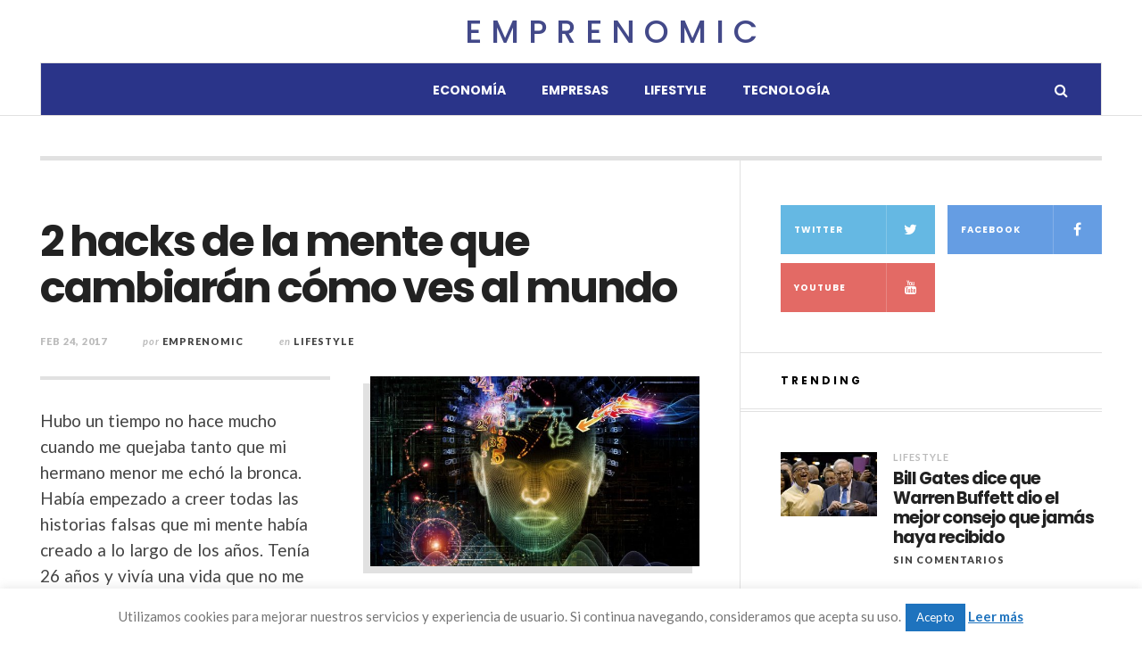

--- FILE ---
content_type: text/html; charset=UTF-8
request_url: https://www.emprenomic.com/lifestyle/2-hacks-la-mente-cambiaran-ves-al-mundo/2017/02/
body_size: 62897
content:

<!DOCTYPE html>
<html lang="es">
<head>
	<meta charset="UTF-8" />
	<meta name="viewport" content="width=device-width, initial-scale=1" />
    <link rel="pingback" href="https://www.emprenomic.com/xmlrpc.php" />
    <meta name='robots' content='index, follow, max-image-preview:large, max-snippet:-1, max-video-preview:-1' />

	<!-- This site is optimized with the Yoast SEO plugin v20.3 - https://yoast.com/wordpress/plugins/seo/ -->
	<title>2 hacks de la mente que cambiarán cómo ves al mundo - Emprenomic</title>
	<meta name="description" content="Hubo un tiempo no hace mucho cuando me quejaba tanto que mi hermano menor me echó la bronca. Había empezado a creer todas las historias falsas que mi mente" />
	<link rel="canonical" href="https://www.emprenomic.com/lifestyle/2-hacks-la-mente-cambiaran-ves-al-mundo/2017/02/" />
	<meta property="og:locale" content="es_ES" />
	<meta property="og:type" content="article" />
	<meta property="og:title" content="2 hacks de la mente que cambiarán cómo ves al mundo - Emprenomic" />
	<meta property="og:description" content="Hubo un tiempo no hace mucho cuando me quejaba tanto que mi hermano menor me echó la bronca. Había empezado a creer todas las historias falsas que mi mente" />
	<meta property="og:url" content="https://www.emprenomic.com/lifestyle/2-hacks-la-mente-cambiaran-ves-al-mundo/2017/02/" />
	<meta property="og:site_name" content="Emprenomic" />
	<meta property="article:publisher" content="https://www.facebook.com/emprenomic/" />
	<meta property="article:published_time" content="2017-02-24T11:00:46+00:00" />
	<meta property="article:modified_time" content="2017-02-23T10:54:42+00:00" />
	<meta property="og:image" content="https://www.emprenomic.com/wp-content/uploads/2017/02/mente.jpg" />
	<meta property="og:image:width" content="800" />
	<meta property="og:image:height" content="600" />
	<meta property="og:image:type" content="image/jpeg" />
	<meta name="author" content="Emprenomic" />
	<meta name="twitter:card" content="summary_large_image" />
	<meta name="twitter:creator" content="@Emprenomic" />
	<meta name="twitter:site" content="@Emprenomic" />
	<meta name="twitter:label1" content="Escrito por" />
	<meta name="twitter:data1" content="Emprenomic" />
	<meta name="twitter:label2" content="Tiempo de lectura" />
	<meta name="twitter:data2" content="4 minutos" />
	<script type="application/ld+json" class="yoast-schema-graph">{"@context":"https://schema.org","@graph":[{"@type":"Article","@id":"https://www.emprenomic.com/lifestyle/2-hacks-la-mente-cambiaran-ves-al-mundo/2017/02/#article","isPartOf":{"@id":"https://www.emprenomic.com/lifestyle/2-hacks-la-mente-cambiaran-ves-al-mundo/2017/02/"},"author":{"name":"Emprenomic","@id":"https://www.emprenomic.com/#/schema/person/411b71fc1df70541b01723b46933ee99"},"headline":"2 hacks de la mente que cambiarán cómo ves al mundo","datePublished":"2017-02-24T11:00:46+00:00","dateModified":"2017-02-23T10:54:42+00:00","mainEntityOfPage":{"@id":"https://www.emprenomic.com/lifestyle/2-hacks-la-mente-cambiaran-ves-al-mundo/2017/02/"},"wordCount":773,"commentCount":0,"publisher":{"@id":"https://www.emprenomic.com/#organization"},"image":{"@id":"https://www.emprenomic.com/lifestyle/2-hacks-la-mente-cambiaran-ves-al-mundo/2017/02/#primaryimage"},"thumbnailUrl":"https://www.emprenomic.com/wp-content/uploads/2017/02/mente.jpg","keywords":["hacks","Mente"],"articleSection":["Lifestyle"],"inLanguage":"es","potentialAction":[{"@type":"CommentAction","name":"Comment","target":["https://www.emprenomic.com/lifestyle/2-hacks-la-mente-cambiaran-ves-al-mundo/2017/02/#respond"]}]},{"@type":"WebPage","@id":"https://www.emprenomic.com/lifestyle/2-hacks-la-mente-cambiaran-ves-al-mundo/2017/02/","url":"https://www.emprenomic.com/lifestyle/2-hacks-la-mente-cambiaran-ves-al-mundo/2017/02/","name":"2 hacks de la mente que cambiarán cómo ves al mundo - Emprenomic","isPartOf":{"@id":"https://www.emprenomic.com/#website"},"primaryImageOfPage":{"@id":"https://www.emprenomic.com/lifestyle/2-hacks-la-mente-cambiaran-ves-al-mundo/2017/02/#primaryimage"},"image":{"@id":"https://www.emprenomic.com/lifestyle/2-hacks-la-mente-cambiaran-ves-al-mundo/2017/02/#primaryimage"},"thumbnailUrl":"https://www.emprenomic.com/wp-content/uploads/2017/02/mente.jpg","datePublished":"2017-02-24T11:00:46+00:00","dateModified":"2017-02-23T10:54:42+00:00","description":"Hubo un tiempo no hace mucho cuando me quejaba tanto que mi hermano menor me echó la bronca. Había empezado a creer todas las historias falsas que mi mente","breadcrumb":{"@id":"https://www.emprenomic.com/lifestyle/2-hacks-la-mente-cambiaran-ves-al-mundo/2017/02/#breadcrumb"},"inLanguage":"es","potentialAction":[{"@type":"ReadAction","target":["https://www.emprenomic.com/lifestyle/2-hacks-la-mente-cambiaran-ves-al-mundo/2017/02/"]}]},{"@type":"ImageObject","inLanguage":"es","@id":"https://www.emprenomic.com/lifestyle/2-hacks-la-mente-cambiaran-ves-al-mundo/2017/02/#primaryimage","url":"https://www.emprenomic.com/wp-content/uploads/2017/02/mente.jpg","contentUrl":"https://www.emprenomic.com/wp-content/uploads/2017/02/mente.jpg","width":800,"height":600,"caption":"mente"},{"@type":"BreadcrumbList","@id":"https://www.emprenomic.com/lifestyle/2-hacks-la-mente-cambiaran-ves-al-mundo/2017/02/#breadcrumb","itemListElement":[{"@type":"ListItem","position":1,"name":"Portada","item":"https://www.emprenomic.com/"},{"@type":"ListItem","position":2,"name":"2 hacks de la mente que cambiarán cómo ves al mundo"}]},{"@type":"WebSite","@id":"https://www.emprenomic.com/#website","url":"https://www.emprenomic.com/","name":"Emprenomic","description":"","publisher":{"@id":"https://www.emprenomic.com/#organization"},"potentialAction":[{"@type":"SearchAction","target":{"@type":"EntryPoint","urlTemplate":"https://www.emprenomic.com/?s={search_term_string}"},"query-input":"required name=search_term_string"}],"inLanguage":"es"},{"@type":"Organization","@id":"https://www.emprenomic.com/#organization","name":"Emprenomic","url":"https://www.emprenomic.com/","logo":{"@type":"ImageObject","inLanguage":"es","@id":"https://www.emprenomic.com/#/schema/logo/image/","url":"https://www.emprenomic.com/wp-content/uploads/2023/03/EMPRENOMIC.png","contentUrl":"https://www.emprenomic.com/wp-content/uploads/2023/03/EMPRENOMIC.png","width":500,"height":500,"caption":"Emprenomic"},"image":{"@id":"https://www.emprenomic.com/#/schema/logo/image/"},"sameAs":["https://www.facebook.com/emprenomic/","https://twitter.com/Emprenomic"]},{"@type":"Person","@id":"https://www.emprenomic.com/#/schema/person/411b71fc1df70541b01723b46933ee99","name":"Emprenomic","image":{"@type":"ImageObject","inLanguage":"es","@id":"https://www.emprenomic.com/#/schema/person/image/","url":"https://secure.gravatar.com/avatar/71d741ac51512b5c37dc48b47e58c082?s=96&d=mm&r=g","contentUrl":"https://secure.gravatar.com/avatar/71d741ac51512b5c37dc48b47e58c082?s=96&d=mm&r=g","caption":"Emprenomic"},"url":"https://www.emprenomic.com/author/project123/"}]}</script>
	<!-- / Yoast SEO plugin. -->


<link rel='dns-prefetch' href='//fonts.googleapis.com' />
<link rel="alternate" type="application/rss+xml" title="Emprenomic &raquo; Feed" href="https://www.emprenomic.com/feed/" />
<link rel="alternate" type="application/rss+xml" title="Emprenomic &raquo; Feed de los comentarios" href="https://www.emprenomic.com/comments/feed/" />
<link rel="alternate" type="application/rss+xml" title="Emprenomic &raquo; Comentario 2 hacks de la mente que cambiarán cómo ves al mundo del feed" href="https://www.emprenomic.com/lifestyle/2-hacks-la-mente-cambiaran-ves-al-mundo/2017/02/feed/" />
		<!-- This site uses the Google Analytics by MonsterInsights plugin v9.5.3 - Using Analytics tracking - https://www.monsterinsights.com/ -->
							<script src="//www.googletagmanager.com/gtag/js?id=G-1H53PVKL8Y"  data-cfasync="false" data-wpfc-render="false" type="text/javascript" async></script>
			<script data-cfasync="false" data-wpfc-render="false" type="text/javascript">
				var mi_version = '9.5.3';
				var mi_track_user = true;
				var mi_no_track_reason = '';
								var MonsterInsightsDefaultLocations = {"page_location":"https:\/\/www.emprenomic.com\/lifestyle\/2-hacks-la-mente-cambiaran-ves-al-mundo\/2017\/02\/"};
				if ( typeof MonsterInsightsPrivacyGuardFilter === 'function' ) {
					var MonsterInsightsLocations = (typeof MonsterInsightsExcludeQuery === 'object') ? MonsterInsightsPrivacyGuardFilter( MonsterInsightsExcludeQuery ) : MonsterInsightsPrivacyGuardFilter( MonsterInsightsDefaultLocations );
				} else {
					var MonsterInsightsLocations = (typeof MonsterInsightsExcludeQuery === 'object') ? MonsterInsightsExcludeQuery : MonsterInsightsDefaultLocations;
				}

								var disableStrs = [
										'ga-disable-G-1H53PVKL8Y',
									];

				/* Function to detect opted out users */
				function __gtagTrackerIsOptedOut() {
					for (var index = 0; index < disableStrs.length; index++) {
						if (document.cookie.indexOf(disableStrs[index] + '=true') > -1) {
							return true;
						}
					}

					return false;
				}

				/* Disable tracking if the opt-out cookie exists. */
				if (__gtagTrackerIsOptedOut()) {
					for (var index = 0; index < disableStrs.length; index++) {
						window[disableStrs[index]] = true;
					}
				}

				/* Opt-out function */
				function __gtagTrackerOptout() {
					for (var index = 0; index < disableStrs.length; index++) {
						document.cookie = disableStrs[index] + '=true; expires=Thu, 31 Dec 2099 23:59:59 UTC; path=/';
						window[disableStrs[index]] = true;
					}
				}

				if ('undefined' === typeof gaOptout) {
					function gaOptout() {
						__gtagTrackerOptout();
					}
				}
								window.dataLayer = window.dataLayer || [];

				window.MonsterInsightsDualTracker = {
					helpers: {},
					trackers: {},
				};
				if (mi_track_user) {
					function __gtagDataLayer() {
						dataLayer.push(arguments);
					}

					function __gtagTracker(type, name, parameters) {
						if (!parameters) {
							parameters = {};
						}

						if (parameters.send_to) {
							__gtagDataLayer.apply(null, arguments);
							return;
						}

						if (type === 'event') {
														parameters.send_to = monsterinsights_frontend.v4_id;
							var hookName = name;
							if (typeof parameters['event_category'] !== 'undefined') {
								hookName = parameters['event_category'] + ':' + name;
							}

							if (typeof MonsterInsightsDualTracker.trackers[hookName] !== 'undefined') {
								MonsterInsightsDualTracker.trackers[hookName](parameters);
							} else {
								__gtagDataLayer('event', name, parameters);
							}
							
						} else {
							__gtagDataLayer.apply(null, arguments);
						}
					}

					__gtagTracker('js', new Date());
					__gtagTracker('set', {
						'developer_id.dZGIzZG': true,
											});
					if ( MonsterInsightsLocations.page_location ) {
						__gtagTracker('set', MonsterInsightsLocations);
					}
										__gtagTracker('config', 'G-1H53PVKL8Y', {"forceSSL":"true","link_attribution":"true"} );
															window.gtag = __gtagTracker;										(function () {
						/* https://developers.google.com/analytics/devguides/collection/analyticsjs/ */
						/* ga and __gaTracker compatibility shim. */
						var noopfn = function () {
							return null;
						};
						var newtracker = function () {
							return new Tracker();
						};
						var Tracker = function () {
							return null;
						};
						var p = Tracker.prototype;
						p.get = noopfn;
						p.set = noopfn;
						p.send = function () {
							var args = Array.prototype.slice.call(arguments);
							args.unshift('send');
							__gaTracker.apply(null, args);
						};
						var __gaTracker = function () {
							var len = arguments.length;
							if (len === 0) {
								return;
							}
							var f = arguments[len - 1];
							if (typeof f !== 'object' || f === null || typeof f.hitCallback !== 'function') {
								if ('send' === arguments[0]) {
									var hitConverted, hitObject = false, action;
									if ('event' === arguments[1]) {
										if ('undefined' !== typeof arguments[3]) {
											hitObject = {
												'eventAction': arguments[3],
												'eventCategory': arguments[2],
												'eventLabel': arguments[4],
												'value': arguments[5] ? arguments[5] : 1,
											}
										}
									}
									if ('pageview' === arguments[1]) {
										if ('undefined' !== typeof arguments[2]) {
											hitObject = {
												'eventAction': 'page_view',
												'page_path': arguments[2],
											}
										}
									}
									if (typeof arguments[2] === 'object') {
										hitObject = arguments[2];
									}
									if (typeof arguments[5] === 'object') {
										Object.assign(hitObject, arguments[5]);
									}
									if ('undefined' !== typeof arguments[1].hitType) {
										hitObject = arguments[1];
										if ('pageview' === hitObject.hitType) {
											hitObject.eventAction = 'page_view';
										}
									}
									if (hitObject) {
										action = 'timing' === arguments[1].hitType ? 'timing_complete' : hitObject.eventAction;
										hitConverted = mapArgs(hitObject);
										__gtagTracker('event', action, hitConverted);
									}
								}
								return;
							}

							function mapArgs(args) {
								var arg, hit = {};
								var gaMap = {
									'eventCategory': 'event_category',
									'eventAction': 'event_action',
									'eventLabel': 'event_label',
									'eventValue': 'event_value',
									'nonInteraction': 'non_interaction',
									'timingCategory': 'event_category',
									'timingVar': 'name',
									'timingValue': 'value',
									'timingLabel': 'event_label',
									'page': 'page_path',
									'location': 'page_location',
									'title': 'page_title',
									'referrer' : 'page_referrer',
								};
								for (arg in args) {
																		if (!(!args.hasOwnProperty(arg) || !gaMap.hasOwnProperty(arg))) {
										hit[gaMap[arg]] = args[arg];
									} else {
										hit[arg] = args[arg];
									}
								}
								return hit;
							}

							try {
								f.hitCallback();
							} catch (ex) {
							}
						};
						__gaTracker.create = newtracker;
						__gaTracker.getByName = newtracker;
						__gaTracker.getAll = function () {
							return [];
						};
						__gaTracker.remove = noopfn;
						__gaTracker.loaded = true;
						window['__gaTracker'] = __gaTracker;
					})();
									} else {
										console.log("");
					(function () {
						function __gtagTracker() {
							return null;
						}

						window['__gtagTracker'] = __gtagTracker;
						window['gtag'] = __gtagTracker;
					})();
									}
			</script>
				<!-- / Google Analytics by MonsterInsights -->
		<script type="text/javascript">
window._wpemojiSettings = {"baseUrl":"https:\/\/s.w.org\/images\/core\/emoji\/14.0.0\/72x72\/","ext":".png","svgUrl":"https:\/\/s.w.org\/images\/core\/emoji\/14.0.0\/svg\/","svgExt":".svg","source":{"concatemoji":"https:\/\/www.emprenomic.com\/wp-includes\/js\/wp-emoji-release.min.js?ver=6.1.9"}};
/*! This file is auto-generated */
!function(e,a,t){var n,r,o,i=a.createElement("canvas"),p=i.getContext&&i.getContext("2d");function s(e,t){var a=String.fromCharCode,e=(p.clearRect(0,0,i.width,i.height),p.fillText(a.apply(this,e),0,0),i.toDataURL());return p.clearRect(0,0,i.width,i.height),p.fillText(a.apply(this,t),0,0),e===i.toDataURL()}function c(e){var t=a.createElement("script");t.src=e,t.defer=t.type="text/javascript",a.getElementsByTagName("head")[0].appendChild(t)}for(o=Array("flag","emoji"),t.supports={everything:!0,everythingExceptFlag:!0},r=0;r<o.length;r++)t.supports[o[r]]=function(e){if(p&&p.fillText)switch(p.textBaseline="top",p.font="600 32px Arial",e){case"flag":return s([127987,65039,8205,9895,65039],[127987,65039,8203,9895,65039])?!1:!s([55356,56826,55356,56819],[55356,56826,8203,55356,56819])&&!s([55356,57332,56128,56423,56128,56418,56128,56421,56128,56430,56128,56423,56128,56447],[55356,57332,8203,56128,56423,8203,56128,56418,8203,56128,56421,8203,56128,56430,8203,56128,56423,8203,56128,56447]);case"emoji":return!s([129777,127995,8205,129778,127999],[129777,127995,8203,129778,127999])}return!1}(o[r]),t.supports.everything=t.supports.everything&&t.supports[o[r]],"flag"!==o[r]&&(t.supports.everythingExceptFlag=t.supports.everythingExceptFlag&&t.supports[o[r]]);t.supports.everythingExceptFlag=t.supports.everythingExceptFlag&&!t.supports.flag,t.DOMReady=!1,t.readyCallback=function(){t.DOMReady=!0},t.supports.everything||(n=function(){t.readyCallback()},a.addEventListener?(a.addEventListener("DOMContentLoaded",n,!1),e.addEventListener("load",n,!1)):(e.attachEvent("onload",n),a.attachEvent("onreadystatechange",function(){"complete"===a.readyState&&t.readyCallback()})),(e=t.source||{}).concatemoji?c(e.concatemoji):e.wpemoji&&e.twemoji&&(c(e.twemoji),c(e.wpemoji)))}(window,document,window._wpemojiSettings);
</script>
<style type="text/css">
img.wp-smiley,
img.emoji {
	display: inline !important;
	border: none !important;
	box-shadow: none !important;
	height: 1em !important;
	width: 1em !important;
	margin: 0 0.07em !important;
	vertical-align: -0.1em !important;
	background: none !important;
	padding: 0 !important;
}
</style>
	<link rel='stylesheet' id='wp-block-library-css' href='https://www.emprenomic.com/wp-includes/css/dist/block-library/style.min.css?ver=6.1.9' type='text/css' media='all' />
<link rel='stylesheet' id='classic-theme-styles-css' href='https://www.emprenomic.com/wp-includes/css/classic-themes.min.css?ver=1' type='text/css' media='all' />
<style id='global-styles-inline-css' type='text/css'>
body{--wp--preset--color--black: #000000;--wp--preset--color--cyan-bluish-gray: #abb8c3;--wp--preset--color--white: #ffffff;--wp--preset--color--pale-pink: #f78da7;--wp--preset--color--vivid-red: #cf2e2e;--wp--preset--color--luminous-vivid-orange: #ff6900;--wp--preset--color--luminous-vivid-amber: #fcb900;--wp--preset--color--light-green-cyan: #7bdcb5;--wp--preset--color--vivid-green-cyan: #00d084;--wp--preset--color--pale-cyan-blue: #8ed1fc;--wp--preset--color--vivid-cyan-blue: #0693e3;--wp--preset--color--vivid-purple: #9b51e0;--wp--preset--gradient--vivid-cyan-blue-to-vivid-purple: linear-gradient(135deg,rgba(6,147,227,1) 0%,rgb(155,81,224) 100%);--wp--preset--gradient--light-green-cyan-to-vivid-green-cyan: linear-gradient(135deg,rgb(122,220,180) 0%,rgb(0,208,130) 100%);--wp--preset--gradient--luminous-vivid-amber-to-luminous-vivid-orange: linear-gradient(135deg,rgba(252,185,0,1) 0%,rgba(255,105,0,1) 100%);--wp--preset--gradient--luminous-vivid-orange-to-vivid-red: linear-gradient(135deg,rgba(255,105,0,1) 0%,rgb(207,46,46) 100%);--wp--preset--gradient--very-light-gray-to-cyan-bluish-gray: linear-gradient(135deg,rgb(238,238,238) 0%,rgb(169,184,195) 100%);--wp--preset--gradient--cool-to-warm-spectrum: linear-gradient(135deg,rgb(74,234,220) 0%,rgb(151,120,209) 20%,rgb(207,42,186) 40%,rgb(238,44,130) 60%,rgb(251,105,98) 80%,rgb(254,248,76) 100%);--wp--preset--gradient--blush-light-purple: linear-gradient(135deg,rgb(255,206,236) 0%,rgb(152,150,240) 100%);--wp--preset--gradient--blush-bordeaux: linear-gradient(135deg,rgb(254,205,165) 0%,rgb(254,45,45) 50%,rgb(107,0,62) 100%);--wp--preset--gradient--luminous-dusk: linear-gradient(135deg,rgb(255,203,112) 0%,rgb(199,81,192) 50%,rgb(65,88,208) 100%);--wp--preset--gradient--pale-ocean: linear-gradient(135deg,rgb(255,245,203) 0%,rgb(182,227,212) 50%,rgb(51,167,181) 100%);--wp--preset--gradient--electric-grass: linear-gradient(135deg,rgb(202,248,128) 0%,rgb(113,206,126) 100%);--wp--preset--gradient--midnight: linear-gradient(135deg,rgb(2,3,129) 0%,rgb(40,116,252) 100%);--wp--preset--duotone--dark-grayscale: url('#wp-duotone-dark-grayscale');--wp--preset--duotone--grayscale: url('#wp-duotone-grayscale');--wp--preset--duotone--purple-yellow: url('#wp-duotone-purple-yellow');--wp--preset--duotone--blue-red: url('#wp-duotone-blue-red');--wp--preset--duotone--midnight: url('#wp-duotone-midnight');--wp--preset--duotone--magenta-yellow: url('#wp-duotone-magenta-yellow');--wp--preset--duotone--purple-green: url('#wp-duotone-purple-green');--wp--preset--duotone--blue-orange: url('#wp-duotone-blue-orange');--wp--preset--font-size--small: 13px;--wp--preset--font-size--medium: 20px;--wp--preset--font-size--large: 36px;--wp--preset--font-size--x-large: 42px;--wp--preset--spacing--20: 0.44rem;--wp--preset--spacing--30: 0.67rem;--wp--preset--spacing--40: 1rem;--wp--preset--spacing--50: 1.5rem;--wp--preset--spacing--60: 2.25rem;--wp--preset--spacing--70: 3.38rem;--wp--preset--spacing--80: 5.06rem;}:where(.is-layout-flex){gap: 0.5em;}body .is-layout-flow > .alignleft{float: left;margin-inline-start: 0;margin-inline-end: 2em;}body .is-layout-flow > .alignright{float: right;margin-inline-start: 2em;margin-inline-end: 0;}body .is-layout-flow > .aligncenter{margin-left: auto !important;margin-right: auto !important;}body .is-layout-constrained > .alignleft{float: left;margin-inline-start: 0;margin-inline-end: 2em;}body .is-layout-constrained > .alignright{float: right;margin-inline-start: 2em;margin-inline-end: 0;}body .is-layout-constrained > .aligncenter{margin-left: auto !important;margin-right: auto !important;}body .is-layout-constrained > :where(:not(.alignleft):not(.alignright):not(.alignfull)){max-width: var(--wp--style--global--content-size);margin-left: auto !important;margin-right: auto !important;}body .is-layout-constrained > .alignwide{max-width: var(--wp--style--global--wide-size);}body .is-layout-flex{display: flex;}body .is-layout-flex{flex-wrap: wrap;align-items: center;}body .is-layout-flex > *{margin: 0;}:where(.wp-block-columns.is-layout-flex){gap: 2em;}.has-black-color{color: var(--wp--preset--color--black) !important;}.has-cyan-bluish-gray-color{color: var(--wp--preset--color--cyan-bluish-gray) !important;}.has-white-color{color: var(--wp--preset--color--white) !important;}.has-pale-pink-color{color: var(--wp--preset--color--pale-pink) !important;}.has-vivid-red-color{color: var(--wp--preset--color--vivid-red) !important;}.has-luminous-vivid-orange-color{color: var(--wp--preset--color--luminous-vivid-orange) !important;}.has-luminous-vivid-amber-color{color: var(--wp--preset--color--luminous-vivid-amber) !important;}.has-light-green-cyan-color{color: var(--wp--preset--color--light-green-cyan) !important;}.has-vivid-green-cyan-color{color: var(--wp--preset--color--vivid-green-cyan) !important;}.has-pale-cyan-blue-color{color: var(--wp--preset--color--pale-cyan-blue) !important;}.has-vivid-cyan-blue-color{color: var(--wp--preset--color--vivid-cyan-blue) !important;}.has-vivid-purple-color{color: var(--wp--preset--color--vivid-purple) !important;}.has-black-background-color{background-color: var(--wp--preset--color--black) !important;}.has-cyan-bluish-gray-background-color{background-color: var(--wp--preset--color--cyan-bluish-gray) !important;}.has-white-background-color{background-color: var(--wp--preset--color--white) !important;}.has-pale-pink-background-color{background-color: var(--wp--preset--color--pale-pink) !important;}.has-vivid-red-background-color{background-color: var(--wp--preset--color--vivid-red) !important;}.has-luminous-vivid-orange-background-color{background-color: var(--wp--preset--color--luminous-vivid-orange) !important;}.has-luminous-vivid-amber-background-color{background-color: var(--wp--preset--color--luminous-vivid-amber) !important;}.has-light-green-cyan-background-color{background-color: var(--wp--preset--color--light-green-cyan) !important;}.has-vivid-green-cyan-background-color{background-color: var(--wp--preset--color--vivid-green-cyan) !important;}.has-pale-cyan-blue-background-color{background-color: var(--wp--preset--color--pale-cyan-blue) !important;}.has-vivid-cyan-blue-background-color{background-color: var(--wp--preset--color--vivid-cyan-blue) !important;}.has-vivid-purple-background-color{background-color: var(--wp--preset--color--vivid-purple) !important;}.has-black-border-color{border-color: var(--wp--preset--color--black) !important;}.has-cyan-bluish-gray-border-color{border-color: var(--wp--preset--color--cyan-bluish-gray) !important;}.has-white-border-color{border-color: var(--wp--preset--color--white) !important;}.has-pale-pink-border-color{border-color: var(--wp--preset--color--pale-pink) !important;}.has-vivid-red-border-color{border-color: var(--wp--preset--color--vivid-red) !important;}.has-luminous-vivid-orange-border-color{border-color: var(--wp--preset--color--luminous-vivid-orange) !important;}.has-luminous-vivid-amber-border-color{border-color: var(--wp--preset--color--luminous-vivid-amber) !important;}.has-light-green-cyan-border-color{border-color: var(--wp--preset--color--light-green-cyan) !important;}.has-vivid-green-cyan-border-color{border-color: var(--wp--preset--color--vivid-green-cyan) !important;}.has-pale-cyan-blue-border-color{border-color: var(--wp--preset--color--pale-cyan-blue) !important;}.has-vivid-cyan-blue-border-color{border-color: var(--wp--preset--color--vivid-cyan-blue) !important;}.has-vivid-purple-border-color{border-color: var(--wp--preset--color--vivid-purple) !important;}.has-vivid-cyan-blue-to-vivid-purple-gradient-background{background: var(--wp--preset--gradient--vivid-cyan-blue-to-vivid-purple) !important;}.has-light-green-cyan-to-vivid-green-cyan-gradient-background{background: var(--wp--preset--gradient--light-green-cyan-to-vivid-green-cyan) !important;}.has-luminous-vivid-amber-to-luminous-vivid-orange-gradient-background{background: var(--wp--preset--gradient--luminous-vivid-amber-to-luminous-vivid-orange) !important;}.has-luminous-vivid-orange-to-vivid-red-gradient-background{background: var(--wp--preset--gradient--luminous-vivid-orange-to-vivid-red) !important;}.has-very-light-gray-to-cyan-bluish-gray-gradient-background{background: var(--wp--preset--gradient--very-light-gray-to-cyan-bluish-gray) !important;}.has-cool-to-warm-spectrum-gradient-background{background: var(--wp--preset--gradient--cool-to-warm-spectrum) !important;}.has-blush-light-purple-gradient-background{background: var(--wp--preset--gradient--blush-light-purple) !important;}.has-blush-bordeaux-gradient-background{background: var(--wp--preset--gradient--blush-bordeaux) !important;}.has-luminous-dusk-gradient-background{background: var(--wp--preset--gradient--luminous-dusk) !important;}.has-pale-ocean-gradient-background{background: var(--wp--preset--gradient--pale-ocean) !important;}.has-electric-grass-gradient-background{background: var(--wp--preset--gradient--electric-grass) !important;}.has-midnight-gradient-background{background: var(--wp--preset--gradient--midnight) !important;}.has-small-font-size{font-size: var(--wp--preset--font-size--small) !important;}.has-medium-font-size{font-size: var(--wp--preset--font-size--medium) !important;}.has-large-font-size{font-size: var(--wp--preset--font-size--large) !important;}.has-x-large-font-size{font-size: var(--wp--preset--font-size--x-large) !important;}
.wp-block-navigation a:where(:not(.wp-element-button)){color: inherit;}
:where(.wp-block-columns.is-layout-flex){gap: 2em;}
.wp-block-pullquote{font-size: 1.5em;line-height: 1.6;}
</style>
<link rel='stylesheet' id='cookie-law-info-css' href='https://www.emprenomic.com/wp-content/plugins/cookie-law-info/legacy/public/css/cookie-law-info-public.css?ver=3.2.4' type='text/css' media='all' />
<link rel='stylesheet' id='cookie-law-info-gdpr-css' href='https://www.emprenomic.com/wp-content/plugins/cookie-law-info/legacy/public/css/cookie-law-info-gdpr.css?ver=3.2.4' type='text/css' media='all' />
<link rel='stylesheet' id='ac_style-css' href='https://www.emprenomic.com/wp-content/themes/justwrite/style.css?ver=2.0.3.6' type='text/css' media='all' />
<link rel='stylesheet' id='ac_icons-css' href='https://www.emprenomic.com/wp-content/themes/justwrite/assets/icons/css/font-awesome.min.css?ver=4.7.0' type='text/css' media='all' />
<link rel='stylesheet' id='ac_webfonts_style5-css' href='//fonts.googleapis.com/css?family=Poppins%3A400%2C500%2C700%7CLato%3A400%2C700%2C900%2C400italic%2C700italic' type='text/css' media='all' />
<link rel='stylesheet' id='ac_webfonts_selected-style5-css' href='https://www.emprenomic.com/wp-content/themes/justwrite/assets/css/font-style5.css' type='text/css' media='all' />
<script type='text/javascript' src='https://www.emprenomic.com/wp-content/plugins/google-analytics-for-wordpress/assets/js/frontend-gtag.min.js?ver=9.5.3' id='monsterinsights-frontend-script-js'></script>
<script data-cfasync="false" data-wpfc-render="false" type="text/javascript" id='monsterinsights-frontend-script-js-extra'>/* <![CDATA[ */
var monsterinsights_frontend = {"js_events_tracking":"true","download_extensions":"doc,pdf,ppt,zip,xls,docx,pptx,xlsx","inbound_paths":"[{\"path\":\"\\\/go\\\/\",\"label\":\"affiliate\"},{\"path\":\"\\\/recommend\\\/\",\"label\":\"affiliate\"}]","home_url":"https:\/\/www.emprenomic.com","hash_tracking":"false","v4_id":"G-1H53PVKL8Y"};/* ]]> */
</script>
<script type='text/javascript' src='https://www.emprenomic.com/wp-includes/js/jquery/jquery.min.js?ver=3.6.1' id='jquery-core-js'></script>
<script type='text/javascript' src='https://www.emprenomic.com/wp-includes/js/jquery/jquery-migrate.min.js?ver=3.3.2' id='jquery-migrate-js'></script>
<script type='text/javascript' id='cookie-law-info-js-extra'>
/* <![CDATA[ */
var Cli_Data = {"nn_cookie_ids":[],"cookielist":[],"non_necessary_cookies":[],"ccpaEnabled":"","ccpaRegionBased":"","ccpaBarEnabled":"","strictlyEnabled":["necessary","obligatoire"],"ccpaType":"gdpr","js_blocking":"","custom_integration":"","triggerDomRefresh":"","secure_cookies":""};
var cli_cookiebar_settings = {"animate_speed_hide":"500","animate_speed_show":"500","background":"#fff","border":"#1e73be","border_on":"","button_1_button_colour":"#1e73be","button_1_button_hover":"#185c98","button_1_link_colour":"#fff","button_1_as_button":"1","button_1_new_win":"","button_2_button_colour":"#1e73be","button_2_button_hover":"#185c98","button_2_link_colour":"#1e73be","button_2_as_button":"","button_2_hidebar":"","button_3_button_colour":"#dedfe0","button_3_button_hover":"#b2b2b3","button_3_link_colour":"#333333","button_3_as_button":"1","button_3_new_win":"","button_4_button_colour":"#dedfe0","button_4_button_hover":"#b2b2b3","button_4_link_colour":"#333333","button_4_as_button":"1","button_7_button_colour":"#61a229","button_7_button_hover":"#4e8221","button_7_link_colour":"#fff","button_7_as_button":"1","button_7_new_win":"","font_family":"inherit","header_fix":"","notify_animate_hide":"1","notify_animate_show":"","notify_div_id":"#cookie-law-info-bar","notify_position_horizontal":"right","notify_position_vertical":"bottom","scroll_close":"","scroll_close_reload":"","accept_close_reload":"","reject_close_reload":"","showagain_tab":"1","showagain_background":"#fff","showagain_border":"#000","showagain_div_id":"#cookie-law-info-again","showagain_x_position":"100px","text":"#757575","show_once_yn":"","show_once":"10000","logging_on":"","as_popup":"","popup_overlay":"1","bar_heading_text":"","cookie_bar_as":"banner","popup_showagain_position":"bottom-right","widget_position":"left"};
var log_object = {"ajax_url":"https:\/\/www.emprenomic.com\/wp-admin\/admin-ajax.php"};
/* ]]> */
</script>
<script type='text/javascript' src='https://www.emprenomic.com/wp-content/plugins/cookie-law-info/legacy/public/js/cookie-law-info-public.js?ver=3.2.4' id='cookie-law-info-js'></script>
<script type='text/javascript' src='https://www.emprenomic.com/wp-content/themes/justwrite/assets/js/html5.js?ver=3.7.0' id='ac_js_html5-js'></script>
<link rel="https://api.w.org/" href="https://www.emprenomic.com/wp-json/" /><link rel="alternate" type="application/json" href="https://www.emprenomic.com/wp-json/wp/v2/posts/2128" /><link rel="EditURI" type="application/rsd+xml" title="RSD" href="https://www.emprenomic.com/xmlrpc.php?rsd" />
<link rel="wlwmanifest" type="application/wlwmanifest+xml" href="https://www.emprenomic.com/wp-includes/wlwmanifest.xml" />
<meta name="generator" content="WordPress 6.1.9" />
<link rel='shortlink' href='https://www.emprenomic.com/?p=2128' />
<link rel="alternate" type="application/json+oembed" href="https://www.emprenomic.com/wp-json/oembed/1.0/embed?url=https%3A%2F%2Fwww.emprenomic.com%2Flifestyle%2F2-hacks-la-mente-cambiaran-ves-al-mundo%2F2017%2F02%2F" />
<link rel="alternate" type="text/xml+oembed" href="https://www.emprenomic.com/wp-json/oembed/1.0/embed?url=https%3A%2F%2Fwww.emprenomic.com%2Flifestyle%2F2-hacks-la-mente-cambiaran-ves-al-mundo%2F2017%2F02%2F&#038;format=xml" />
      <!-- Customizer - Saved Styles-->
      <style type="text/css">
		.logo a, .logo a:visited, .logo a:hover{color:#434989;}.header-wrap{background-color:#ffffff;}.menu-wrap{border-bottom-color:#e0d9d9;}.menu-main, .menu-main > li, .menu-wrap .search-button, .menu-wrap a.browse-more, .mobile-menu-button, .mobile-menu > li, .mobile-menu .sf-sub-indicator, .menu-main .sub-menu, .menu-main .sub-menu a, .search-wrap.search-visible, .menu-wrap .search-submit{border-color:#e0d7d7;}.menu-main .menu-main ul, .mobile-menu .sub-menu a, .menu-main, .menu-wrap, .menu-wrap .search-wrap, .menu-wrap .search-field, .menu-main li:hover .sub-menu{background-color:#2a3489;}.menu-main > li > a, .menu-wrap a.search-button, .menu-wrap a.browse-more, .menu-wrap a.mobile-menu-button, .menu-wrap .search-field{color:#ffffff;}.mobile-drop-down > a, .mobile-drop-down > a:visited, .menu-main > li.sfHover > a, .menu-main .sub-menu li.sfHover > a, .menu-main a:hover, .menu-main > li > a:hover, .menu-main > li.sfHover > a, .menu-main .sub-menu li.sfHover > a, .menu-wrap a.browse-more:hover, .menu-wrap a.mobile-menu-button:hover, .menu-wrap .search-button:hover, .menu-wrap .search-button:hover i{color:#dd9933;}.menu-wrap .search-button.activated, .menu-wrap a.browse-more.activated, .menu-wrap a.mobile-menu-button.activated, .menu-main > li.current_page_item > a, .menu-main > li.current_page_ancestor > a, .menu-main > li.current-menu-item > a, .menu-main > li.current-menu-ancestor > a{color:#25cae8;}				
			</style><!-- END Customizer - Saved Styles -->
	<link rel="icon" href="https://www.emprenomic.com/wp-content/uploads/2023/03/cropped-EMPRENOMIC-32x32.png" sizes="32x32" />
<link rel="icon" href="https://www.emprenomic.com/wp-content/uploads/2023/03/cropped-EMPRENOMIC-192x192.png" sizes="192x192" />
<link rel="apple-touch-icon" href="https://www.emprenomic.com/wp-content/uploads/2023/03/cropped-EMPRENOMIC-180x180.png" />
<meta name="msapplication-TileImage" content="https://www.emprenomic.com/wp-content/uploads/2023/03/cropped-EMPRENOMIC-270x270.png" />
		<style type="text/css" id="wp-custom-css">
			/* Header Area */

.logo {
	left: 40%;
	text-align:center;
}

.top.logo-text {
	min-height:70px;
}

.menu-wrap {
	height:60px;
}

.menu-wrap .search-wrap {
	top: 60px;
	height:60px;
}

.menu-wrap .search-field {
	height:60px;
	font-size: 20px;
}

.menu-wrap .search-submit {
	margin: 5px 30px 0 0;
	width: 120px;
	height: 50px;
	font-size: 20px;
}

.menu-main {
	border-right-style: none;
	left:34%;
}

.menu-main > li:before {
	border-left-style: none;
}

.menu-main a {
	line-height: 60px;
}

.search-button {
	border-left-style: none;
	line-height: 60px;
}

.search-form {
		
}

/* Posts Area */

.post-small-button{
	display:none;
}		</style>
		</head>

<body class="post-template-default single single-post postid-2128 single-format-standard">

<header id="main-header" class="header-wrap">

<div class="wrap">

	<div class="top mini-disabled logo-text clearfix">
    
    	<div class="logo logo-text">
        	<a href="https://www.emprenomic.com" title="Emprenomic" class="logo-contents logo-text">Emprenomic</a>
                    </div><!-- END .logo -->
        
                
    </div><!-- END .top -->
    
    
    <nav class="menu-wrap mini-disabled" role="navigation">
		<ul class="menu-main mobile-menu superfish"><li id="menu-item-914" class="menu-item menu-item-type-taxonomy menu-item-object-category menu-item-914"><a href="https://www.emprenomic.com/economia/">Economía</a></li>
<li id="menu-item-49" class="menu-item menu-item-type-taxonomy menu-item-object-category menu-item-49"><a href="https://www.emprenomic.com/empresas/">Empresas</a></li>
<li id="menu-item-50" class="menu-item menu-item-type-taxonomy menu-item-object-category current-post-ancestor current-menu-parent current-post-parent menu-item-50"><a href="https://www.emprenomic.com/lifestyle/">Lifestyle</a></li>
<li id="menu-item-52" class="menu-item menu-item-type-taxonomy menu-item-object-category menu-item-52"><a href="https://www.emprenomic.com/tecnologia/">Tecnología</a></li>
</ul>        
        <a href="#" class="mobile-menu-button"><i class="fa fa-navicon"></i> </a>
                                <a href="#" class="search-button"><i class="fa fa-search"></i> </a>
                
        
        
        <div class="search-wrap nobs">
        	<form role="search" id="header-search" method="get" class="search-form" action="https://www.emprenomic.com/">
            	<input type="submit" class="search-submit" value="Buscar" />
            	<div class="field-wrap">
					<input type="search" class="search-field" placeholder="escribe tus palabras clave..." value="" name="s" title="Buscar:" />
				</div>
			</form>
        </div><!-- END .search-wrap -->
        
    </nav><!-- END .menu-wrap -->
    
        
</div><!-- END .wrap -->
</header><!-- END .header-wrap -->


<div class="wrap mini-disabled" id="content-wrap">


<section class="container mini-disabled main-section clearfix">
	
    
    
    <div class="wrap-template-1 clearfix">
    
    <section class="content-wrap clearfix" role="main">
    	    	<section class="posts-wrap single-style-template-1 clearfix">
        
        
<article id="post-2128" class="single-template-1 clearfix post-2128 post type-post status-publish format-standard has-post-thumbnail hentry category-lifestyle tag-hacks tag-mente">
	<div class="post-content">
    	<h2 class="title">2 hacks de la mente que cambiarán cómo ves al mundo</h2>        <header class="details clearfix">
        	        	<time class="detail left index-post-date" datetime="2017-02-24">Feb 24, 2017</time>			<span class="detail left index-post-author"><em>por</em> <a href="https://www.emprenomic.com/author/project123/">Emprenomic</a></span>			<span class="detail left index-post-category"><em>en</em> <a href="https://www.emprenomic.com/lifestyle/" title="Ver todas las entradas en Lifestyle" >Lifestyle</a> </span>                    </header><!-- END .details -->
        			<figure class="featured-image-wrap">
				<img width="638" height="368" src="https://www.emprenomic.com/wp-content/uploads/2017/02/mente-638x368.jpg" class="attachment-ac-sidebar-featured size-ac-sidebar-featured wp-post-image" alt="mente" decoding="async" />			</figure>
			        
		<div class="single-content featured-image">
			<p>Hubo un tiempo no hace mucho cuando me quejaba tanto que mi hermano menor me echó la bronca. Había empezado a creer todas las historias falsas que mi mente había creado a lo largo de los años. Tenía 26 años y vivía una vida que no me hacía feliz. </p>
<p>Fui a buscar respuestas y logré darle la vuelta. Aprendí sobre hacks potentes utilizados por personas con gran éxito, incluyendo a Will Smith, Oprah, Jim Carrey y Muhammad Ali.</p>
<p>Aproximadamente al cabo de un año en el proceso, soñé con empezar una compañía de tecnología. Hoy, estoy agradecido de estar viviendo ese sueño. Esto nunca se habría convertido en una realidad si siguiese con mi mentalidad vieja. </p>
<p>Aprendí muchas cosas mientras cambiaba mi actitud y mentalidad. Pero de todas las cosas que he intentado, estas dos costumbres son las que destacan. Parecen simples, pero son potentes y funcionan. </p>
<h2>1. El poder de la visualización</h2>
<p>El actor Jim Carrey se escribió una vez a sí mismo un cheque por $10 millones de dólares por «servicios de interpretación» y le puso de fecha el Día de Acción de Gracias, tres años en el futuro. Estaba arruinado en ese momento, tratando de abrirse paso como actor. Tres días antes de la fecha límite, firmó un contrato por un valor de $10 millones de dólares por su papel en «Dumb and Dumber».</p>
<p>Escribir ese cheque es un ejemplo del poder de visualización. Esta mejor resumido por Bob Proctor, quien escribió You Were Born Rich, «Si lo puedes ver en tu mente, puedes sostenerlo en tus manos.»</p>
<p>Puedes aprovechar este hack de la mente muy rápido con un tablero de visión. Es un truco divertido y efectivo para iniciar el éxito en tu propia vida. Puedes colgar fotos u otros artículos que representen tus metas. Puedes agregar cualquier cosa que desees. Pueden ser cosas que quieres tener, un trabajo que quieres tener, un salario más alto, o lugares que quieras viajar. </p>
<p>Al mirar tu tablero de visión, concéntrate en la sensación que tendrás cuando alcances tu meta. Siente como que ya lo tienes. Esa es la clave. Estoy sorprendido de cuántas cosas se han hecho realidad en mi vida después de visualizarlas, y aprovechar esa sensación en la mente de tenerlas. </p>
<p>Es importante recordar que este es tu tablero, no el tablero que pienses que debes tener. Pon tus deseos. No los juzgues y no te limites. </p>
<p><strong>Relacionado: </strong><a href="http://www.emprenomic.com/lifestyle/5-razones-por-las-que-otras-personas-se-estan-haciendo-ricas-y-tu-no/2017/02/" target="_blank">5 razones por las que otras personas se están haciendo ricas – y tu no</a></p>
<h2>2. El diario de gratitud</h2>
<p>Lo curioso es que cuando mi hermano señaló lo mucho que me quejaba, ni siquiera me quejaba de mi vida personal o profesional. Me estaba quejando de mi equipo de béisbol favorito. Pero él notó esta mala costumbre, y me desafío a parar. </p>
<p>Fui a encontrar respuestas, y me encontré con el famoso discurso de Shawn Achor en TED sobre la felicidad. Seguí su consejo y empecé a tener un diario de gratitud. Cambió rápidamente mi modo de pensar. </p>
<p>Cada día, hago tres anotaciones en el diario. Cuando tengo una victoria en el trabajo, lo escribo. Si tengo un mal día, escribo algo más básico, como «estoy sano», «tengo buenos amigos» o «puedo preocuparme por mi startup porque no tengo que preocuparme por comida o un lugar donde dormir».</p>
<p>También escribo victorias intangibles, como «Hoy fui paciente con Chris y no lo interrumpí.»</p>
<p>Como resultado, dejé de quejarme, y comencé a ver todo lo bueno en mi vida en mi mente. Esto me permitió comenzar mi startup porque elegí ver posibilidades en vez de ceder a las dudas. Me di cuenta de lo mucho que hay que estar agradecido. </p>
<p>Estos hacks de la mente funcionan. </p>
<p>Parecen simples, pero subestimes el poder de estas herramientas. Éstos hacks de la mente son la razón por la que tengo mucho que agradecer. Son la razón por la que prácticamente he logrado todo en mi tablero de visión y han transformado mi vida. Son utilizadas por algunas de las personas con más éxito del mundo. Si funcionan para ellos, funcionarán para ti.</p>
<p>[Este artículo apareció originalmente en Inc. escrito por Andrew Thomas «<a href="http://www.inc.com/andrew-thomas/2-brain-hacks-that-will-change-how-you-see-the-world.html" target="_blank">2 Brain Hacks That Will Change How You See The World </a>«]</p>
<p><strong>No te pierdas: </strong><a href="http://www.emprenomic.com/lifestyle/6-hacks-tecnologicos-que-te-ayudaran-a-ejercer-un-equilibrio-entre-laboral-y-personal/2015/10/" target="_blank">6 hacks tecnológicos que te ayudarán a ejercer un equilibrio entre laboral y personal</a></p>
<div class="post-tags-wrap clearfix"><strong>Etiquetado con:</strong> <span><a href="https://www.emprenomic.com/tag/hacks/" rel="tag">hacks</a></span>, <span><a href="https://www.emprenomic.com/tag/mente/" rel="tag">Mente</a></span></div>		</div><!-- END .single-content -->
	</div><!-- END .post-content -->
</article><!-- END #post-2128 .post-template-1 -->
        
        </section><!-- END .posts-wrap -->
                
        <section class="about-share clearfix">
        
        	<div class="as-wrap clearfix">
            	
                <aside class="share-pagination about-disabled clearfix">
                    
                    <div class="post-navigation clearfix"><a href="https://www.emprenomic.com/empresas/ejecutivo-estrella-goldman-sachs-consejos-los-jovenes/2017/02/" class="prev-post" title="Entrada anterior"><i class="fa fa-angle-left"></i> </a><a href="https://www.emprenomic.com/empresas/6-habilidades-millonarios-todos-deben-usar/2017/02/" class="next-post" title="Entrada siguiente"><i class="fa fa-angle-right"></i> </a></div>                    
                    <div class="clear-border"></div>
                </aside><!-- END .share-pagination -->
                
               	                
            </div><!-- END .as-wrap -->
        
        </section><!-- END .about-share -->
                
        
<section id="comments" class="comments-area">

	
		<div id="respond" class="comment-respond">
		<h3 id="reply-title" class="comment-reply-title">Deja una respuesta <small><a rel="nofollow" id="cancel-comment-reply-link" href="/lifestyle/2-hacks-la-mente-cambiaran-ves-al-mundo/2017/02/#respond" style="display:none;">Cancelar la respuesta</a></small></h3><form action="https://www.emprenomic.com/wp-comments-post.php" method="post" id="commentform" class="comment-form" novalidate><p class="comment-notes"><span id="email-notes">Tu dirección de correo electrónico no será publicada.</span> <span class="required-field-message">Los campos obligatorios están marcados con <span class="required">*</span></span></p><p class="comment-form-comment"><label for="comment">Comentario <span class="required">*</span></label> <textarea id="comment" name="comment" cols="45" rows="8" maxlength="65525" required></textarea></p><p class="comment-form-author"><label for="author">Nombre <span class="required">*</span></label> <input id="author" name="author" type="text" value="" size="30" maxlength="245" autocomplete="name" required /></p>
<p class="comment-form-email"><label for="email">Correo electrónico <span class="required">*</span></label> <input id="email" name="email" type="email" value="" size="30" maxlength="100" aria-describedby="email-notes" autocomplete="email" required /></p>
<p class="comment-form-url"><label for="url">Web</label> <input id="url" name="url" type="url" value="" size="30" maxlength="200" autocomplete="url" /></p>
<p class="comment-form-cookies-consent"><input id="wp-comment-cookies-consent" name="wp-comment-cookies-consent" type="checkbox" value="yes" /> <label for="wp-comment-cookies-consent">Guarda mi nombre, correo electrónico y web en este navegador para la próxima vez que comente.</label></p>
<p class="form-submit"><input name="submit" type="submit" id="submit" class="submit" value="Publicar el comentario" /> <input type='hidden' name='comment_post_ID' value='2128' id='comment_post_ID' />
<input type='hidden' name='comment_parent' id='comment_parent' value='0' />
</p><p style="display: none !important;"><label>&#916;<textarea name="ak_hp_textarea" cols="45" rows="8" maxlength="100"></textarea></label><input type="hidden" id="ak_js_1" name="ak_js" value="246"/><script>document.getElementById( "ak_js_1" ).setAttribute( "value", ( new Date() ).getTime() );</script></p></form>	</div><!-- #respond -->
	
</section><!-- END #comments -->

        
    </section><!-- END .content-wrap -->
    
    
<section class="sidebar posts-sidebar clearfix"> 
	<aside id="ac_social_buttons_widget-3" class="side-box clearfix widget ac-social-buttons-widget"><div class="sb-content clearfix">
        <ul class="sidebar-social clearfix">
        	<li class="alignleft"><a href="https://twitter.com/Emprenomic" class="social-btn twitter">Twitter <i class="fa fa-twitter"></i> </a></li><li class="alignright"><a href="https://www.facebook.com/emprenomic?fref=ts" class="social-btn facebook">Facebook <i class="fa fa-facebook"></i> </a></li><li class="alignleft"><a href="https://www.youtube.com/@Emprenomic" class="social-btn youtube">YouTube <i class="fa fa-youtube"></i> </a></li>        </ul>

        </div></aside><!-- END .sidebox .widget --><aside id="ac_recent_posts_widget-2" class="side-box clearfix widget ac_recent_posts_widget"><div class="sb-content clearfix"><h3 class="sidebar-heading">Trending</h3>		<ul class="ac-recent-posts">
						<li class="clearfix">
								<figure class="thumbnail">
					<img width="210" height="140" src="https://www.emprenomic.com/wp-content/uploads/2023/03/bill-gates-dice-que-warren-buffett-dio-el-mejor-consejo-que-jamas-haya-recibido-210x140.jpeg" class="attachment-ac-sidebar-small-thumbnail size-ac-sidebar-small-thumbnail wp-post-image" alt="Bill Gates y Warren Buffett" decoding="async" loading="lazy" srcset="https://www.emprenomic.com/wp-content/uploads/2023/03/bill-gates-dice-que-warren-buffett-dio-el-mejor-consejo-que-jamas-haya-recibido-210x140.jpeg 210w, https://www.emprenomic.com/wp-content/uploads/2023/03/bill-gates-dice-que-warren-buffett-dio-el-mejor-consejo-que-jamas-haya-recibido-600x400.jpeg 600w" sizes="(max-width: 210px) 100vw, 210px" />				</figure>
								<div class="details">
					<span class="category"><a href="https://www.emprenomic.com/lifestyle/" title="Ver todas las entradas en Lifestyle" >Lifestyle</a> </span>
					<a href="https://www.emprenomic.com/lifestyle/bill-gates-dice-que-warren-buffett-dio-el-mejor-consejo-que-jamas-haya-recibido/2023/03/" class="title" rel="bookmark">Bill Gates dice que Warren Buffett dio el mejor consejo que jamás haya recibido</a>					<a href="https://www.emprenomic.com/lifestyle/bill-gates-dice-que-warren-buffett-dio-el-mejor-consejo-que-jamas-haya-recibido/2023/03/#respond" class="comments-number">Sin comentarios</a>
				</div>
			</li>
						<li class="clearfix">
								<figure class="thumbnail">
					<img width="210" height="140" src="https://www.emprenomic.com/wp-content/uploads/2023/02/finanzas-personales-210x140.jpeg" class="attachment-ac-sidebar-small-thumbnail size-ac-sidebar-small-thumbnail wp-post-image" alt="finanzas personales" decoding="async" loading="lazy" srcset="https://www.emprenomic.com/wp-content/uploads/2023/02/finanzas-personales-210x140.jpeg 210w, https://www.emprenomic.com/wp-content/uploads/2023/02/finanzas-personales-600x400.jpeg 600w" sizes="(max-width: 210px) 100vw, 210px" />				</figure>
								<div class="details">
					<span class="category"><a href="https://www.emprenomic.com/economia/" title="Ver todas las entradas en Economía" >Economía</a> </span>
					<a href="https://www.emprenomic.com/economia/5-pasos-manejar-tus-finanzas-personales/2023/02/" class="title" rel="bookmark">5 pasos para manejar tus finanzas personales</a>					<a href="https://www.emprenomic.com/economia/5-pasos-manejar-tus-finanzas-personales/2023/02/#respond" class="comments-number">Sin comentarios</a>
				</div>
			</li>
						<li class="clearfix">
								<figure class="thumbnail">
					<img width="210" height="140" src="https://www.emprenomic.com/wp-content/uploads/2017/09/ubs-210x140.jpg" class="attachment-ac-sidebar-small-thumbnail size-ac-sidebar-small-thumbnail wp-post-image" alt="euros" decoding="async" loading="lazy" srcset="https://www.emprenomic.com/wp-content/uploads/2017/09/ubs-210x140.jpg 210w, https://www.emprenomic.com/wp-content/uploads/2017/09/ubs-300x200.jpg 300w, https://www.emprenomic.com/wp-content/uploads/2017/09/ubs-768x511.jpg 768w, https://www.emprenomic.com/wp-content/uploads/2017/09/ubs-600x400.jpg 600w, https://www.emprenomic.com/wp-content/uploads/2017/09/ubs.jpg 1000w" sizes="(max-width: 210px) 100vw, 210px" />				</figure>
								<div class="details">
					<span class="category"><a href="https://www.emprenomic.com/economia/" title="Ver todas las entradas en Economía" >Economía</a> </span>
					<a href="https://www.emprenomic.com/economia/2-mujeres-espanolas-depositan-100-000-euros-los-banos-banco-suiza/2017/09/" class="title" rel="bookmark">¡2 mujeres españolas tiran 100.000 euros en los baños de un banco en Suiza!</a>					<a href="https://www.emprenomic.com/economia/2-mujeres-espanolas-depositan-100-000-euros-los-banos-banco-suiza/2017/09/#comments" class="comments-number">2 Comentarios</a>
				</div>
			</li>
						<li class="clearfix">
								<figure class="thumbnail">
					<img width="210" height="140" src="https://www.emprenomic.com/wp-content/uploads/2017/09/wikipedia-210x140.jpg" class="attachment-ac-sidebar-small-thumbnail size-ac-sidebar-small-thumbnail wp-post-image" alt="wikipedia" decoding="async" loading="lazy" srcset="https://www.emprenomic.com/wp-content/uploads/2017/09/wikipedia-210x140.jpg 210w, https://www.emprenomic.com/wp-content/uploads/2017/09/wikipedia-600x400.jpg 600w" sizes="(max-width: 210px) 100vw, 210px" />				</figure>
								<div class="details">
					<span class="category"><a href="https://www.emprenomic.com/tecnologia/" title="Ver todas las entradas en Tecnología" >Tecnología</a> </span>
					<a href="https://www.emprenomic.com/tecnologia/descargar-contenido-wikipedia-usb/2017/09/" class="title" rel="bookmark">Cómo descargar todo el contenido de Wikipedia en un USB</a>					<a href="https://www.emprenomic.com/tecnologia/descargar-contenido-wikipedia-usb/2017/09/#respond" class="comments-number">Sin comentarios</a>
				</div>
			</li>
						<li class="clearfix">
								<figure class="thumbnail">
					<img width="210" height="140" src="https://www.emprenomic.com/wp-content/uploads/2017/09/jeff-bezos-210x140.jpg" class="attachment-ac-sidebar-small-thumbnail size-ac-sidebar-small-thumbnail wp-post-image" alt="" decoding="async" loading="lazy" srcset="https://www.emprenomic.com/wp-content/uploads/2017/09/jeff-bezos-210x140.jpg 210w, https://www.emprenomic.com/wp-content/uploads/2017/09/jeff-bezos-600x400.jpg 600w" sizes="(max-width: 210px) 100vw, 210px" />				</figure>
								<div class="details">
					<span class="category"><a href="https://www.emprenomic.com/lifestyle/" title="Ver todas las entradas en Lifestyle" >Lifestyle</a> </span>
					<a href="https://www.emprenomic.com/lifestyle/lo-estudiaron-la-universidad-las-personas-mas-ricas-del-mundo-segun-forbes/2017/09/" class="title" rel="bookmark">Esto es lo que estudiaron en la universidad las personas más ricas del mundo según Forbes</a>					<a href="https://www.emprenomic.com/lifestyle/lo-estudiaron-la-universidad-las-personas-mas-ricas-del-mundo-segun-forbes/2017/09/#respond" class="comments-number">Sin comentarios</a>
				</div>
			</li>
					</ul>
		</div></aside><!-- END .sidebox .widget --><!-- END Sidebar Widgets -->
</section><!-- END .sidebar -->    
    </div><!-- END .wrap-template-1 -->
    
</section><!-- END .container -->

		        <section class="container footer-widgets builder mini-disabled clearfix">
        	            <div class="col threecol fw-1 clearfix">
				            </div><!-- footer - area #1 -->
            
            <div class="col threecol fw-2 clearfix">
				 
            </div><!-- footer - area #2 -->
            
            <div class="cleardiv"></div>
            
            <div class="col threecol fw-3 clearfix">
				            </div><!-- footer - area #3 -->
            
            <div class="col threecol fw-4 clearfix last">
				 
            </div><!-- footer - area #4 -->
                    </section><!-- END .container .footer-widgets .builder -->
        
                
		<footer id="main-footer" class="footer-wrap mini-disabled clearfix">
    		<aside class="footer-credits">
        		<a href="https://www.emprenomic.com" title="Emprenomic" rel="nofollow" class="blog-title">Emprenomic</a>
            	<strong class="copyright">Copyright 2015-2023 Emprenomic</strong>
                                <!--<span class="theme-author">
                    <a href="http://wordpress.org/">Proudly powered by WordPress</a> &mdash;
                    <em>Theme: JustWrite by</em>
                    <a href="http://www.acosmin.com/" title="Acosmin">Acosmin</a>
				</span>-->
                        	</aside><!-- END .footer-credits -->
			<a href="#" class="back-to-top"><i class="fa fa-angle-up"></i> </a>
		</footer><!-- END .footer-wrap -->
    	    </div><!-- END .wrap -->
    
    <!--googleoff: all--><div id="cookie-law-info-bar" data-nosnippet="true"><span>Utilizamos cookies para mejorar nuestros servicios y experiencia de usuario. Si continua navegando, consideramos que acepta su uso.<a role='button' data-cli_action="accept" id="cookie_action_close_header" class="medium cli-plugin-button cli-plugin-main-button cookie_action_close_header cli_action_button wt-cli-accept-btn">Acepto</a> <a href="http://emprenomic.com/?p=127" id="CONSTANT_OPEN_URL" target="_blank" class="cli-plugin-main-link">Leer más</a></span></div><div id="cookie-law-info-again" data-nosnippet="true"><span id="cookie_hdr_showagain">Política de Cookies</span></div><div class="cli-modal" data-nosnippet="true" id="cliSettingsPopup" tabindex="-1" role="dialog" aria-labelledby="cliSettingsPopup" aria-hidden="true">
  <div class="cli-modal-dialog" role="document">
	<div class="cli-modal-content cli-bar-popup">
		  <button type="button" class="cli-modal-close" id="cliModalClose">
			<svg class="" viewBox="0 0 24 24"><path d="M19 6.41l-1.41-1.41-5.59 5.59-5.59-5.59-1.41 1.41 5.59 5.59-5.59 5.59 1.41 1.41 5.59-5.59 5.59 5.59 1.41-1.41-5.59-5.59z"></path><path d="M0 0h24v24h-24z" fill="none"></path></svg>
			<span class="wt-cli-sr-only">Cerrar</span>
		  </button>
		  <div class="cli-modal-body">
			<div class="cli-container-fluid cli-tab-container">
	<div class="cli-row">
		<div class="cli-col-12 cli-align-items-stretch cli-px-0">
			<div class="cli-privacy-overview">
				<h4>Privacy Overview</h4>				<div class="cli-privacy-content">
					<div class="cli-privacy-content-text">This website uses cookies to improve your experience while you navigate through the website. Out of these, the cookies that are categorized as necessary are stored on your browser as they are essential for the working of basic functionalities of the website. We also use third-party cookies that help us analyze and understand how you use this website. These cookies will be stored in your browser only with your consent. You also have the option to opt-out of these cookies. But opting out of some of these cookies may affect your browsing experience.</div>
				</div>
				<a class="cli-privacy-readmore" aria-label="Mostrar más" role="button" data-readmore-text="Mostrar más" data-readless-text="Mostrar menos"></a>			</div>
		</div>
		<div class="cli-col-12 cli-align-items-stretch cli-px-0 cli-tab-section-container">
												<div class="cli-tab-section">
						<div class="cli-tab-header">
							<a role="button" tabindex="0" class="cli-nav-link cli-settings-mobile" data-target="necessary" data-toggle="cli-toggle-tab">
								Necessary							</a>
															<div class="wt-cli-necessary-checkbox">
									<input type="checkbox" class="cli-user-preference-checkbox"  id="wt-cli-checkbox-necessary" data-id="checkbox-necessary" checked="checked"  />
									<label class="form-check-label" for="wt-cli-checkbox-necessary">Necessary</label>
								</div>
								<span class="cli-necessary-caption">Siempre activado</span>
													</div>
						<div class="cli-tab-content">
							<div class="cli-tab-pane cli-fade" data-id="necessary">
								<div class="wt-cli-cookie-description">
									Necessary cookies are absolutely essential for the website to function properly. This category only includes cookies that ensures basic functionalities and security features of the website. These cookies do not store any personal information.								</div>
							</div>
						</div>
					</div>
																	<div class="cli-tab-section">
						<div class="cli-tab-header">
							<a role="button" tabindex="0" class="cli-nav-link cli-settings-mobile" data-target="non-necessary" data-toggle="cli-toggle-tab">
								Non-necessary							</a>
															<div class="cli-switch">
									<input type="checkbox" id="wt-cli-checkbox-non-necessary" class="cli-user-preference-checkbox"  data-id="checkbox-non-necessary" checked='checked' />
									<label for="wt-cli-checkbox-non-necessary" class="cli-slider" data-cli-enable="Activado" data-cli-disable="Desactivado"><span class="wt-cli-sr-only">Non-necessary</span></label>
								</div>
													</div>
						<div class="cli-tab-content">
							<div class="cli-tab-pane cli-fade" data-id="non-necessary">
								<div class="wt-cli-cookie-description">
									Any cookies that may not be particularly necessary for the website to function and is used specifically to collect user personal data via analytics, ads, other embedded contents are termed as non-necessary cookies. It is mandatory to procure user consent prior to running these cookies on your website.								</div>
							</div>
						</div>
					</div>
										</div>
	</div>
</div>
		  </div>
		  <div class="cli-modal-footer">
			<div class="wt-cli-element cli-container-fluid cli-tab-container">
				<div class="cli-row">
					<div class="cli-col-12 cli-align-items-stretch cli-px-0">
						<div class="cli-tab-footer wt-cli-privacy-overview-actions">
						
															<a id="wt-cli-privacy-save-btn" role="button" tabindex="0" data-cli-action="accept" class="wt-cli-privacy-btn cli_setting_save_button wt-cli-privacy-accept-btn cli-btn">GUARDAR Y ACEPTAR</a>
													</div>
						
					</div>
				</div>
			</div>
		</div>
	</div>
  </div>
</div>
<div class="cli-modal-backdrop cli-fade cli-settings-overlay"></div>
<div class="cli-modal-backdrop cli-fade cli-popupbar-overlay"></div>
<!--googleon: all--><script type='text/javascript' src='https://www.emprenomic.com/wp-content/themes/justwrite/assets/js/jquery.fitvids.js?ver=1.1' id='ac_js_fitvids-js'></script>
<script type='text/javascript' src='https://www.emprenomic.com/wp-content/themes/justwrite/assets/js/menu-dropdown.js?ver=1.4.8' id='ac_js_menudropdown-js'></script>
<script type='text/javascript' src='https://www.emprenomic.com/wp-content/themes/justwrite/assets/js/myscripts.js?ver=1.0.6' id='ac_js_myscripts-js'></script>
<script type='text/javascript' src='https://www.emprenomic.com/wp-includes/js/comment-reply.min.js?ver=6.1.9' id='comment-reply-js'></script>
    
</body>
</html>